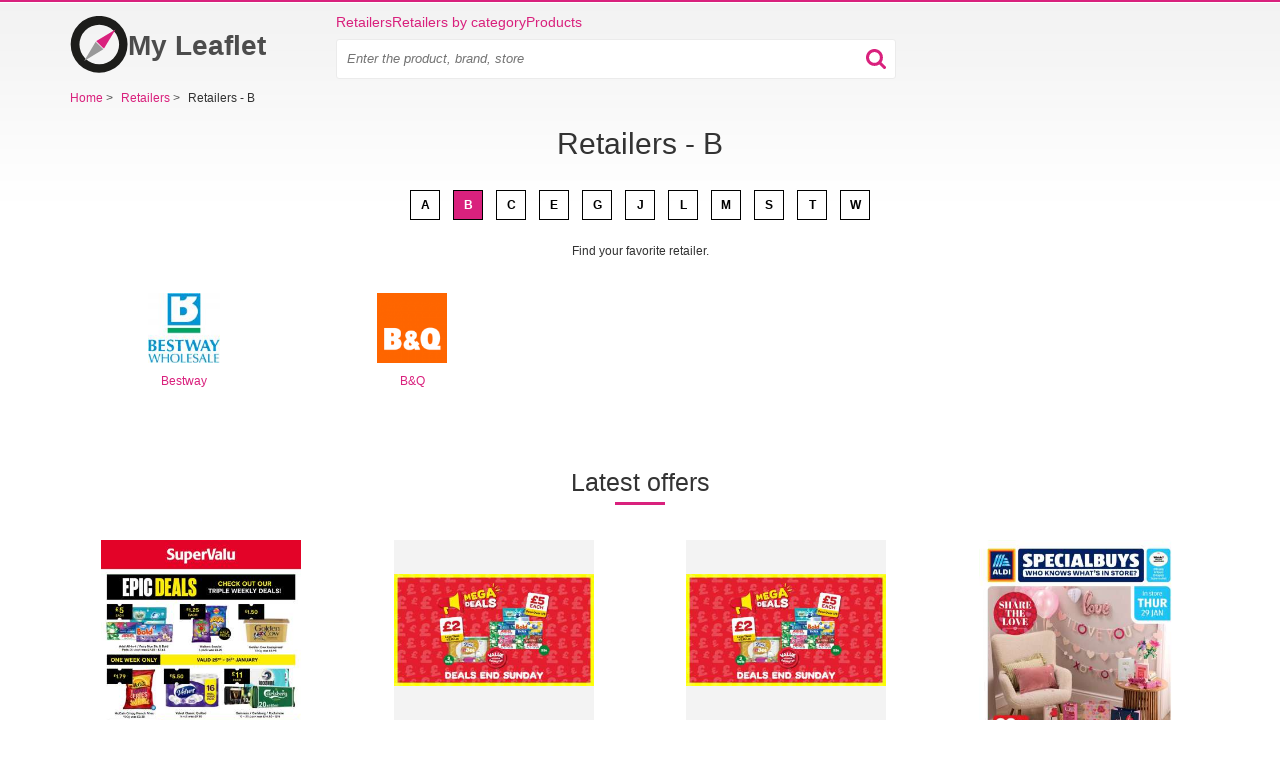

--- FILE ---
content_type: text/html; charset=utf-8
request_url: https://my-leaflet.co.uk/retailers/b
body_size: 5056
content:
<!doctype html>
<html lang="en">
    <head>
        <meta charset="utf-8">
        <meta http-equiv="x-ua-compatible" content="ie=edge">



        <link rel="stylesheet" href="/www/dist/css/bootstrap.959706731059a2f0a8d1.css" media="screen">


        <link rel="stylesheet" href="/www/dist/css/front-styles.795316c777378896164a.css" media="screen">


            <link rel="stylesheet" href="/www/dist/css/component/top-leaflets.9ff0b045f0bcd30dff0b.css" media="screen">


            <link rel="preload" href="https://pagead2.googlesyndication.com/pagead/js/adsbygoogle.js" as="script">
            <script async src="https://pagead2.googlesyndication.com/pagead/js/adsbygoogle.js" type="fc51809e9f4ff4d7ffde35d1-text/javascript"></script>

        <script data-cfasync="false" type="text/javascript">function initGoogleBanner(e){if(window.adsbygoogle&&!window.adsbygoogle.onload&&document.querySelectorAll(".no-scroll").length>0&&(window.adsbygoogle.onload=function(){setTimeout(function(){document.body.classList.remove("no-scroll")},2e3)}),!e){var l=window.innerWidth;if(l<768)var o=document.querySelectorAll(".banner-mobile");else if(l>=768&&l<992)var o=document.querySelectorAll(".banner-tablet");else var o=document.querySelectorAll(".banner-desktop");o.length>0&&[].forEach.call(o,function(l){try{l.className="adsbygoogle",(adsbygoogle=window.adsbygoogle||[]).push({})}catch(o){initGoogleBanner(e)}})}}function initGoogleAutoAds(){(adsbygoogle=window.adsbygoogle||[]).push({google_ad_client:"ca-pub-6252901762771614",enable_page_level_ads:!0})}</script>




            <meta name="robots" content="max-snippet:-1, max-image-preview:large">


        



        <title>Retailers B | My Leaflet
</title>
        <meta name="description" content="Catalogues with sale prices from Bestway, B&amp;Q and more.✨ Do not miss out on current offers from popular retailers.">

        <meta name="viewport" content="width=device-width, initial-scale=1">

        <meta name="author" content="RTsoft.cz">
        <!-- favicon meta info -->
        <meta name="msapplication-TileColor" content="#da532c">
        <meta name="theme-color" content="#ffffff">

        

        <link rel="apple-touch-icon" sizes="180x180" href="/www/img/favicon/apple-touch-icon.png">
        <link rel="icon" type="image/png" sizes="32x32" href="/www/img/favicon/favicon-32x32.png">
        <link rel="icon" type="image/png" sizes="16x16" href="/www/img/favicon/favicon-16x16.png">
        <link rel="manifest" href="/site.webmanifest">


            <script type="application/json" id="leafletDetailTimeout">2500</script>
            <script type="application/json" id="speedCurveLuxSettings">{"label":"Other"}</script>


        <script type="fc51809e9f4ff4d7ffde35d1-text/javascript">
            window.dataLayer = window.dataLayer || [];
        </script>


        <!-- RSS feed -->
        <link rel="alternate" type="application/rss+xml" href="/rss/feed" title="RSS feed">

        

        <script src="/www/bower/jquery/dist/jquery.min.js?v=e4185b5ef50222270b64cc475ca9bb18bf89877e" defer type="fc51809e9f4ff4d7ffde35d1-text/javascript"></script>
        <script type="fc51809e9f4ff4d7ffde35d1-text/javascript" src="/www/dist/js/nette-ajax/nette.ajax.min.d38bbf021397d1e7f926.js" defer></script>
        <script type="fc51809e9f4ff4d7ffde35d1-text/javascript" src="/www/dist/js/bootstrap/modal.0ff0077db3f68ded4f7f.js" defer></script>
        <script type="fc51809e9f4ff4d7ffde35d1-text/javascript" src="/www/dist/js/front.53883fb9e2bdc508920e.js" defer></script>






        <script type="fc51809e9f4ff4d7ffde35d1-text/javascript">
            initGoogleAutoAds();
        </script>

        <div class="visible-md visible-lg">
        </div>


        <style>
            .webkit-box-orient-vertical { -webkit-box-orient: vertical; }
        </style>

            <script type="fc51809e9f4ff4d7ffde35d1-text/javascript">
        dataLayer.push({
            "page": {
                "type": "retailers",
            },
        });
    </script>


<!-- Google Tag Manager -->
<script type="fc51809e9f4ff4d7ffde35d1-text/javascript">(function(w,d,s,l,i){w[l]=w[l]||[];w[l].push({'gtm.start':
    new Date().getTime(),event:'gtm.js'});var f=d.getElementsByTagName(s)[0],
    j=d.createElement(s),dl=l!='dataLayer'?'&l='+l:'';j.async=true;j.src=
    'https://www.googletagmanager.com/gtm.js?id='+i+dl;f.parentNode.insertBefore(j,f);
    })(window,document,'script','dataLayer',"GTM-M6FKZMH");</script>
<!-- End Google Tag Manager -->

<script type="fc51809e9f4ff4d7ffde35d1-text/javascript">
    function gtag() {
        if (arguments[0] !== 'event') {
            return;
        }

        let push = arguments[2];
        push['event'] = arguments[1];

        dataLayer.push(push);
    }
</script>

        <script data-cfasync="false">
            window['gtag_enable_tcf_support'] = true;
        </script>

        <meta property="og:url" content="https://my-leaflet.co.uk/retailers/b">

        <meta property="og:type" content="website">
        <meta property="og:title" content="Retailers B | My Leaflet">
        <meta property="og:description" content="Catalogues with sale prices from Bestway, B&amp;Q and more.✨ Do not miss out on current offers from popular retailers.">
        <meta property="og:image" content="https://my-leaflet.co.uk/www/img/logo_og.png">

        <meta name="twitter:card" content="summary">
        <meta name="twitter:site" content="@KompasSlev">
        <meta name="twitter:title" content="Retailers B | My Leaflet">
        <meta name="twitter:description" content="Catalogues with sale prices from Bestway, B&amp;amp;Q and more.✨ Do not miss out on current offers from popular retailers.">
        <meta name="twitter:image" content="https://my-leaflet.co.uk/www/img/logo_og.png">
        <meta itemprop="image primaryImageOfPage" content="https://my-leaflet.co.uk/www/img/logo_og.png">
    </head>

    <body>

        <!-- Google Tag Manager (noscript) -->
        <noscript>
            <iframe src="https://www.googletagmanager.com/ns.html?id=GTM-M6FKZMH"
                    height="0" width="0" style="display:none;visibility:hidden">
            </iframe>
        </noscript>
        <!-- End Google Tag Manager (noscript) -->


        <div class="container">
<div class="alert-container" id="snippet--flashMessages">
</div>


                    <div class="top-banner">
                        <div class="visible-md visible-lg text-center">
                        </div>
                    </div>


<div class="header">
    <div class="logo-wrapper">
        <a class="header__logo" href="/" title="Home" aria-label="Home">
            <svg xmlns="http://www.w3.org/2000/svg" viewBox="0 -2 512 522">
                <path fill="none" d="M0 0h512v512H0z"></path>
                <path d="M257-3a256 256 0 110 512 256 256 0 010-512zm1.5 79a178.5 178.5 0 100 357 178.5 178.5 0 000-357z" fill="#1D1D1B"></path>
                <path d="M-16-12zm138.3 414l173-103.8-69.4-68.2-103.6 172z" fill="#999"></path>
                <path d="M404 120L231 223.8l69.4 68.2L404 120z" fill="#D9217D"></path>
            </svg>

            My Leaflet
        </a>
    </div>

    <div class="menu-wrapper">
        <div class="header__menu">
            <a href="/retailers">Retailers</a>
            <a href="/category">Retailers by category</a>
            <a href="/products">Products</a>

        </div>

        <div class="menu-search-wrapper">
            <div class="menu-search-inner-wrapper">
                    <div class="search-input-wrapper" >
    <form action="/" method="post" id="frm-searchBarForm-form" class="search-form">
        <input type="text" name="search" placeholder="Enter the product, brand, store" class="search-input" id="frm-searchBarForm-form-search" required data-nette-rules='[{"op":":filled","msg":"Begin searching by typing an item into the blank search bar"}]'>
        <input type="submit" name="_submit" class="hidden" id="searchBarSubmitMobile">
        <div class="search-input-icon-wrapper">
            <button class="search-icon">
                <img src="/www/img/searchBarIcon.svg" alt="search bar icon" width="20px" height="20px">
            </button>
            <button class="close-icon">
                <img src="/www/img/close.svg" alt="close" width="16px" height="16px">
            </button>
        </div>
    <input type="hidden" name="cutterhash" value=""><input type="hidden" name="_do" value="searchBarForm-form-submit"><!--[if IE]><input type=IEbug disabled style="display:none"><![endif]-->
</form>


                    </div>
            </div>
        </div>

        <div class="mobile-menu">
            <button class="search-icon" >
                    <img
                    src="/www/img/searchBarIcon.svg"
                    alt="search bar icon"
                    width="20px"
                    height="20px"
               ></amp-img>
            </button>


            <button class="slicknav-btn" >
                <div class="menu">
                    <div class="icon-btn">
                        <div class="icon-bar"></div>
                        <div class="icon-bar"></div>
                        <div class="icon-bar"></div>
                    </div>
                </div>
            </button>


<div class="slicknav_nav" id="mobile-menu" hidden>
    <ul>
        <li><a href="/retailers">Retailers</a></li>
        <li><a href="/category">Retailers by category</a></li>
        <li><a href="/products">Products</a></li>
        <li></li>

    </ul>
</div>        </div>
    </div>


</div>

                <div class="banner-sticky-left">
                    <div class="banner-sticky-height">
                        <div class="sticky">

        <div data-banner-name="STORE-LEAFLET_DESKTOP_LEFT" data-banner-type="org" class="banner banner-dimension-csl">
        <div aria-hidden="true"
            
        >
                <div class="advertisements">
                    Advertisements
                </div>

                <ins class="banner-desktop" style="display:inline-block;width:120px;height:600px" data-ad-client="ca-pub-6252901762771614" data-ad-slot="5619176117"></ins><script type="fc51809e9f4ff4d7ffde35d1-text/javascript">initGoogleBanner(false);</script>

        </div>
        </div>
                        </div>
                    </div>
                </div>

                <div class="banner-sticky-right">
                    <div class="banner-sticky-height">
                        <div class="sticky">

        <div data-banner-name="STORE-LEAFLET_DESKTOP_RIGHT" data-banner-type="org" class="banner banner-dimension-csl">
        <div aria-hidden="true"
            
        >
                <div class="advertisements">
                    Advertisements
                </div>

                <ins class="banner-desktop" style="display:inline-block;width:120px;height:600px" data-ad-client="ca-pub-6252901762771614" data-ad-slot="3190693014"></ins><script type="fc51809e9f4ff4d7ffde35d1-text/javascript">initGoogleBanner(false);</script>

        </div>
        </div>
                        </div>
                    </div>
                </div>




<div itemscope itemtype="http://schema.org/BreadcrumbList" class="navigation">






            <span itemprop="itemListElement" itemscope itemtype="http://schema.org/ListItem">
            <a href="/" itemprop="item" >
                <span itemprop="name">
                    <span>Home</span>
                </span>

            </a>
            <meta itemprop="position" content="1">
            </span>

                <span class="separator collapsed-navigation visible-xs-inline hidden-sm hidden-md hidden-lg">&gt;</span>
                <span class="collapsed-navigation-small item-click visible-xs-inline hidden-sm hidden-md hidden-lg">...</span>

            <span class="separator collapsed-navigation">&gt;</span>






            <span itemprop="itemListElement" itemscope itemtype="http://schema.org/ListItem" class="collapsed-navigation">
            <a href="/retailers" itemprop="item" >
                <span itemprop="name" class="hidden-xs">
                    <span>Retailers</span>
                </span>

            </a>
            <meta itemprop="position" content="2">
            </span>


            <span class="separator collapsed-navigation hidden-xs">&gt;</span>
            <span>
                Retailers - B
            </span>
</div>

<div class="text-center">
        <h1>Retailers - B</h1>
</div>
<div class="alphabet row">
    <div class="alphabet-content">
        <ul>
            <a href="/retailers/a"><li>A</li></a>
            <a href="/retailers/b"><li class="active">B</li></a>
            <a href="/retailers/c"><li>C</li></a>
            <a href="/retailers/e"><li>E</li></a>
            <a href="/retailers/g"><li>G</li></a>
            <a href="/retailers/j"><li>J</li></a>
            <a href="/retailers/l"><li>L</li></a>
            <a href="/retailers/m"><li>M</li></a>
            <a href="/retailers/s"><li>S</li></a>
            <a href="/retailers/t"><li>T</li></a>
            <a href="/retailers/w"><li>W</li></a>
        </ul>

        <h2 class="fake-alphabet-h2">
            Find your favorite retailer.
        </h2>
    </div>
</div>

<div class="box dealer">

    <div class="items">
        <div class="item">
            <a href="/retailers/bestway">    <div class="dealer-logo-wrapper">

            <img
                 src="/public/gimg/2/6/3/4/1/0/263410-110-160.jpg"
                 alt="logo - Bestway"
                 title="Bestway"
                 width="110"
                 height="106"
           >
<br>
    </div>
    Bestway
</a>
        </div>
        <div class="item">
            <a href="/retailers/bq">    <div class="dealer-logo-wrapper">

            <img
                 src="/public/gimg/2/6/3/4/0/8/263408-110-160.png"
                 alt="logo - B&amp;Q"
                 title="B&amp;Q"
                 width="70"
                 height="70"
           >
<br>
    </div>
    B&amp;Q
</a>
        </div>
    </div>
</div>
<div class="box top-leaflets no-padding-bottom">
    <div class="head">
        <div class="h2-style">
            Latest offers
        </div>
    </div>

    <div class="row items-wrapper">
        
            <div class="visible-lg visible-md visible-sm visible-xs item-wrapper">
                <div class="item">

<div class="leaflet-thumb">
        <div title="SuperValu offer" class="leaflet-img-mobile-detail-flex">
        <a class="leaflet-img-mobile-detail-flex" href="/supervalu-offers"  title="SuperValu offer">

            <div class="leaflet-img">
                    <img
                         alt="thumbnail - SuperValu offer"
                         src="/public/gimg/1/3/3/9/9/4/9/supervalu-offer-25-01-2026-14-02-2026--1339949-350-580.jpg"
                         width="117"
                         height="165"
                         srcset="
                            /public/gimg/1/3/3/9/9/4/9/supervalu-offer-25-01-2026-14-02-2026--1339949-350-580.jpg 350w,
                            /public/gimg/1/3/3/9/9/4/9/supervalu-offer-25-01-2026-14-02-2026--1339949-350-580.jpg 500w"
                         sizes="
                            (min-width: 992px) 160px,
                            (min-width: 768px) calc(100vw / 4),
                            calc(100vw / 2)"
                    loading="lazy">
            </div>
        </a>
        </div>

        <a href="/supervalu-offers"  title="SuperValu offer">
                <small class="name-mobile">25/01/2026 - 14/02/2026</small>
        </a>

        <a href="/supervalu-offers"  title="SuperValu offer">
            <div class="name">
                <div class="name-mobile leaflet-title-2-lines webkit-box-orient-vertical">
                    SuperValu offer
                </div>
            </div>
        </a>

    <div class="button-nice visible-xs visible-sm">
        <a href="/supervalu-offers"  title="SuperValu offer">Show leaflet</a>
    </div>
</div>
                </div>
            </div>

            <div class="visible-lg visible-md visible-sm visible-xs item-wrapper">
                <div class="item">

<div class="leaflet-thumb">
        <div title="SPAR offer" class="leaflet-img-mobile-detail-flex">
        <a class="leaflet-img-mobile-detail-flex" href="/spar-offers"  title="SPAR offer">

            <div class="leaflet-img">
                    <img
                         alt="thumbnail - SPAR offer"
                         src="/public/gimg/1/3/3/9/9/4/0/spar-offer--1339940-350-580.jpg"
                         width="160"
                         height="90"
                         srcset="
                            /public/gimg/1/3/3/9/9/4/0/spar-offer--1339940-350-580.jpg 350w,
                            /public/gimg/1/3/3/9/9/4/0/spar-offer--1339940-350-580.jpg 500w"
                         sizes="
                            (min-width: 992px) 160px,
                            (min-width: 768px) calc(100vw / 4),
                            calc(100vw / 2)"
                    loading="lazy">
            </div>
        </a>
        </div>

        <a href="/spar-offers"  title="SPAR offer">
                <small class="name-mobile">26/01/2026 - 01/02/2026</small>
        </a>

        <a href="/spar-offers"  title="SPAR offer">
            <div class="name">
                <div class="name-mobile leaflet-title-2-lines webkit-box-orient-vertical">
                    SPAR offer
                </div>
            </div>
        </a>

    <div class="button-nice visible-xs visible-sm">
        <a href="/spar-offers"  title="SPAR offer">Show leaflet</a>
    </div>
</div>
                </div>
            </div>

            <div class="visible-lg visible-md visible-sm item-wrapper">
                <div class="item">

<div class="leaflet-thumb">
        <div title="EUROSPAR offer" class="leaflet-img-mobile-detail-flex">
        <a class="leaflet-img-mobile-detail-flex" href="/eurospar-offers"  title="EUROSPAR offer">

            <div class="leaflet-img">
                    <img
                         alt="thumbnail - EUROSPAR offer"
                         src="/public/gimg/1/3/3/9/9/3/7/eurospar-offer--1339937-350-580.jpg"
                         width="160"
                         height="90"
                         srcset="
                            /public/gimg/1/3/3/9/9/3/7/eurospar-offer--1339937-350-580.jpg 350w,
                            /public/gimg/1/3/3/9/9/3/7/eurospar-offer--1339937-350-580.jpg 500w"
                         sizes="
                            (min-width: 992px) 160px,
                            (min-width: 768px) calc(100vw / 4),
                            calc(100vw / 2)"
                    loading="lazy">
            </div>
        </a>
        </div>

        <a href="/eurospar-offers"  title="EUROSPAR offer">
                <small class="name-mobile">26/01/2026 - 01/02/2026</small>
        </a>

        <a href="/eurospar-offers"  title="EUROSPAR offer">
            <div class="name">
                <div class="name-mobile leaflet-title-2-lines webkit-box-orient-vertical">
                    EUROSPAR offer
                </div>
            </div>
        </a>

    <div class="button-nice visible-xs visible-sm">
        <a href="/eurospar-offers"  title="EUROSPAR offer">Show leaflet</a>
    </div>
</div>
                </div>
            </div>

            <div class="visible-lg visible-md visible-sm item-wrapper">
                <div class="item">

<div class="leaflet-thumb">
        <div title="Aldi offer" class="leaflet-img-mobile-detail-flex">
        <a class="leaflet-img-mobile-detail-flex" href="/aldi-offers"  title="Aldi offer">

            <div class="leaflet-img">
                    <img
                         alt="thumbnail - Aldi offer"
                         src="/public/gimg/1/3/3/8/8/4/8/aldi-offer-29-01-2026-11-02-2026--1338848-350-580.jpg"
                         width="109"
                         height="165"
                         srcset="
                            /public/gimg/1/3/3/8/8/4/8/aldi-offer-29-01-2026-11-02-2026--1338848-350-580.jpg 350w,
                            /public/gimg/1/3/3/8/8/4/8/aldi-offer-29-01-2026-11-02-2026--1338848-350-580.jpg 500w"
                         sizes="
                            (min-width: 992px) 160px,
                            (min-width: 768px) calc(100vw / 4),
                            calc(100vw / 2)"
                    loading="lazy">
            </div>
        </a>
        </div>

        <a href="/aldi-offers"  title="Aldi offer">
                <small class="name-mobile">29/01/2026 - 04/02/2026</small>
        </a>

        <a href="/aldi-offers"  title="Aldi offer">
            <div class="name">
                <div class="name-mobile leaflet-title-2-lines webkit-box-orient-vertical">
                    Aldi offer
                </div>
            </div>
        </a>

    <div class="button-nice visible-xs visible-sm">
        <a href="/aldi-offers"  title="Aldi offer">Show leaflet</a>
    </div>
</div>
                </div>
            </div>
    </div>
</div>
Offers  from leading stores such as <b>Bestway </b> and <b> B&Q </b>

            <footer>
<div class="row footer mobile-bot">
    <div class="col-md-3 footer-top-left">
        <div class="footer-link text-uppercase">Overview</div>
        <ul class="list-unstyled">
            <li>
                <a href="/retailers">Retailers</a>
            </li>
            <li>
                <a href="/category">Retailers by category</a>
            </li>
            <li>
                <a href="/products">Products</a>
            </li>
                <li>
                    <a href="/about-us">About us</a>
                </li>
                <li>
                    <a href="/contact">Contact</a>
                </li>

        </ul>
    </div>

    <div class="col-md-12 footer-disclaimer">


    </div>
</div>
            </footer>

        </div>


        <script type="application/ld+json">
            {"@context":"https://schema.org/","@id":"https://my-leaflet.co.uk/","@type":"WebPage","url":"https://my-leaflet.co.uk/","name":"my-leaflet.co.uk"}
        </script>
        <script type="application/ld+json">
            {"@context":"https://schema.org/","@id":"https://my-leaflet.co.uk/","@type":"Organization","name":"my-leaflet.co.uk","url":"https://my-leaflet.co.uk/","contactPoint":{"@type":"ContactPoint","email":"","contactType":"customer service","url":"https://opportunus.cz/"}}
        </script>

        <div class="visible-xs visible-sm">
        </div>

    <script src="/cdn-cgi/scripts/7d0fa10a/cloudflare-static/rocket-loader.min.js" data-cf-settings="fc51809e9f4ff4d7ffde35d1-|49" defer></script><script defer src="https://static.cloudflareinsights.com/beacon.min.js/vcd15cbe7772f49c399c6a5babf22c1241717689176015" integrity="sha512-ZpsOmlRQV6y907TI0dKBHq9Md29nnaEIPlkf84rnaERnq6zvWvPUqr2ft8M1aS28oN72PdrCzSjY4U6VaAw1EQ==" data-cf-beacon='{"version":"2024.11.0","token":"ae599983541e41c8b5b4e9666258fe26","r":1,"server_timing":{"name":{"cfCacheStatus":true,"cfEdge":true,"cfExtPri":true,"cfL4":true,"cfOrigin":true,"cfSpeedBrain":true},"location_startswith":null}}' crossorigin="anonymous"></script>
</body>
</html>

--- FILE ---
content_type: text/html; charset=utf-8
request_url: https://www.google.com/recaptcha/api2/aframe
body_size: 152
content:
<!DOCTYPE HTML><html><head><meta http-equiv="content-type" content="text/html; charset=UTF-8"></head><body><script nonce="LsU6zWWewMrmilYvxxcRBw">/** Anti-fraud and anti-abuse applications only. See google.com/recaptcha */ try{var clients={'sodar':'https://pagead2.googlesyndication.com/pagead/sodar?'};window.addEventListener("message",function(a){try{if(a.source===window.parent){var b=JSON.parse(a.data);var c=clients[b['id']];if(c){var d=document.createElement('img');d.src=c+b['params']+'&rc='+(localStorage.getItem("rc::a")?sessionStorage.getItem("rc::b"):"");window.document.body.appendChild(d);sessionStorage.setItem("rc::e",parseInt(sessionStorage.getItem("rc::e")||0)+1);localStorage.setItem("rc::h",'1769805023873');}}}catch(b){}});window.parent.postMessage("_grecaptcha_ready", "*");}catch(b){}</script></body></html>